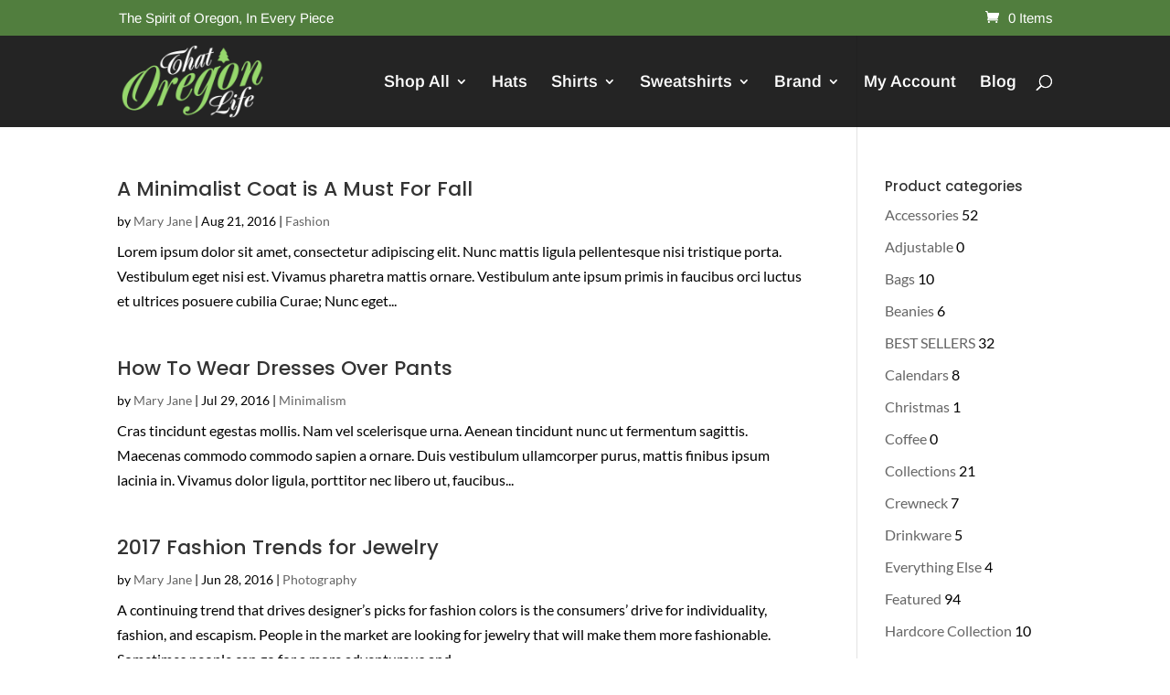

--- FILE ---
content_type: text/css
request_url: https://shop.thatoregonlife.com/wp-content/plugins/sitewide-sales/templates/vintage/banner.css?ver=1.4.1
body_size: 175
content:
/**
 * Vintage Template for Sitewide Sales
 *
 * Banner Styles 
 */

#swsales-banner-wrap-vintage .swsales-banner {
	background: #1D2A2F url(images/green-dust-and-scratches.png) repeat;
	color: #E5DFBD;
}
#swsales-banner-wrap-vintage .swsales-banner-title {
	border: 5px double rgba( 229, 223, 189, 0.3 );
	border-radius: 10px;
	color: #E5DFBD;
	display: inline-block;
	font-size: 22px;
	font-weight: 700;
	line-height: 30px;
	margin: 0;
	padding: 5px 15px;
	text-shadow: 6px 6px 0px rgba( 0, 0, 0, 0.3 );
	transform: rotate(-2.5deg);
}
#swsales-banner-wrap-vintage .swsales-banner-content {
	text-shadow: 2px 2px 0px rgba( 0, 0, 0, 0.3 );
}
#swsales-banner-wrap-vintage a.swsales-dismiss:before {
	color: #666;
}
#swsales-banner-wrap-vintage .swsales-banner a.swsales-banner-button,
#swsales-banner-wrap-vintage .swsales-banner a.swsales-banner-button:focus,
#swsales-banner-wrap-vintage .swsales-banner a.swsales-banner-button:visited {
	background: #E5DFBD;
	color: #1D2A2F;
}
#swsales-banner-wrap-vintage .swsales-banner a.swsales-banner-button:hover {
	background: #F4F0D8;
	color: #1D2A2F;
}
/* Top Banner */
#swsales-banner-wrap-vintage #swsales-banner-top .swsales-banner-title {
	margin-bottom: 10px;
}
#swsales-banner-wrap-vintage #swsales-banner-top .swsales-banner-content {
	margin-bottom: 15px;
}
/* Bottom Banner */
#swsales-banner-wrap-vintage #swsales-banner-bottom p.swsales-banner-title {
	display: inline-block;
	padding: 2px 6px;
}
/* Bottom Right Banner */
#swsales-banner-wrap-vintage #swsales-banner-bottom-right p.swsales-banner-title {
	padding: 2px 6px;
}

/* Responsive Styles */
@media only screen and (min-width: 768px) {
	#swsales-banner-wrap-vintage #swsales-banner-top .swsales-banner-title,
	#swsales-banner-wrap-vintage #swsales-banner-top .swsales-banner-content {
		margin-bottom: 0;
		margin-right: 10px;
	}
}
